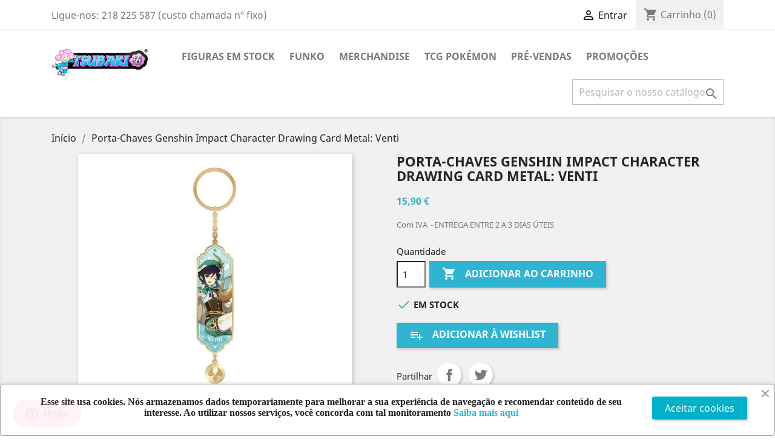

--- FILE ---
content_type: text/html; charset=utf-8
request_url: https://www.tsubaki.pt/inicio/14560-porta-chaves-genshin-impact-character-drawing-card-metal-venti-6974096531868.html
body_size: 11706
content:
<!-- begin catalog/product.tpl -->
<!doctype html>
<html lang="pt">

  <head>
    
      
  <meta charset="utf-8">


  <meta http-equiv="x-ua-compatible" content="ie=edge">



  <link rel="canonical" href="https://www.tsubaki.pt/inicio/14560-porta-chaves-genshin-impact-character-drawing-card-metal-venti-6974096531868.html">

  <title>Porta-Chaves Genshin Impact Character Drawing Card Metal: Venti</title>
  <meta name="description" content="

">
  <meta name="keywords" content="">
      
                  <link rel="alternate" href="https://www.tsubaki.pt/inicio/14560-porta-chaves-genshin-impact-character-drawing-card-metal-venti-6974096531868.html" hreflang="pt-pt">
        



  <meta name="viewport" content="width=device-width, initial-scale=1">



  <link rel="icon" type="image/vnd.microsoft.icon" href="/img/favicon.ico?1553661357">
  <link rel="shortcut icon" type="image/x-icon" href="/img/favicon.ico?1553661357">



    <link rel="stylesheet" href="https://www.tsubaki.pt/themes/classic/assets/css/theme.css" type="text/css" media="all">
  <link rel="stylesheet" href="https://www.tsubaki.pt/modules/blockreassurance/views/dist/front.css" type="text/css" media="all">
  <link rel="stylesheet" href="https://www.tsubaki.pt/modules/ps_socialfollow/views/css/ps_socialfollow.css" type="text/css" media="all">
  <link rel="stylesheet" href="https://www.tsubaki.pt/modules/paypal/views/css/paypal_fo.css" type="text/css" media="all">
  <link rel="stylesheet" href="https://www.tsubaki.pt/modules/eupago_payshop//views/css/front.css" type="text/css" media="all">
  <link rel="stylesheet" href="https://www.tsubaki.pt/modules/eupagomb//views/css/front.css" type="text/css" media="all">
  <link rel="stylesheet" href="https://www.tsubaki.pt/modules/ets_cookie_banner/views/css/front.css" type="text/css" media="all">
  <link rel="stylesheet" href="https://www.tsubaki.pt/js/jquery/ui/themes/base/minified/jquery-ui.min.css" type="text/css" media="all">
  <link rel="stylesheet" href="https://www.tsubaki.pt/js/jquery/ui/themes/base/minified/jquery.ui.theme.min.css" type="text/css" media="all">
  <link rel="stylesheet" href="https://www.tsubaki.pt/modules/blockwishlist/views/css/blockwishlist.css" type="text/css" media="all">
  <link rel="stylesheet" href="https://www.tsubaki.pt/modules/ps_imageslider/css/homeslider.css" type="text/css" media="all">
  <link rel="stylesheet" href="https://www.tsubaki.pt/themes/classic/assets/css/custom.css" type="text/css" media="all">




  

  <script type="text/javascript">
        var prestashop = {"cart":{"products":[],"totals":{"total":{"type":"total","label":"Total","amount":0,"value":"0,00\u00a0\u20ac"},"total_including_tax":{"type":"total","label":"Total (com IVA)","amount":0,"value":"0,00\u00a0\u20ac"},"total_excluding_tax":{"type":"total","label":"Total (sem IVA)","amount":0,"value":"0,00\u00a0\u20ac"}},"subtotals":{"products":{"type":"products","label":"Subtotal","amount":0,"value":"0,00\u00a0\u20ac"},"discounts":null,"shipping":{"type":"shipping","label":"Envio","amount":0,"value":"Gr\u00e1tis"},"tax":{"type":"tax","label":"Impostos inclu\u00eddos","amount":0,"value":"0,00\u00a0\u20ac"}},"products_count":0,"summary_string":"0 artigos","vouchers":{"allowed":1,"added":[]},"discounts":[],"minimalPurchase":12,"minimalPurchaseRequired":"\u00c9 necess\u00e1ria uma compra total m\u00ednima de %1s (sem IVA) para validar a sua encomenda. O total atual da compra \u00e9 de %2s (sem IVA)."},"currency":{"name":"Euro","iso_code":"EUR","iso_code_num":"978","sign":"\u20ac"},"customer":{"lastname":null,"firstname":null,"email":null,"birthday":null,"newsletter":null,"newsletter_date_add":null,"optin":null,"website":null,"company":null,"siret":null,"ape":null,"is_logged":false,"gender":{"type":null,"name":null},"addresses":[]},"language":{"name":"Portugu\u00eas (Portuguese)","iso_code":"pt","locale":"pt-PT","language_code":"pt-pt","is_rtl":"0","date_format_lite":"Y-m-d","date_format_full":"Y-m-d H:i:s","id":1},"page":{"title":"","canonical":null,"meta":{"title":"Porta-Chaves Genshin Impact Character Drawing Card Metal: Venti","description":"\n\n","keywords":"","robots":"index"},"page_name":"product","body_classes":{"lang-pt":true,"lang-rtl":false,"country-PT":true,"currency-EUR":true,"layout-full-width":true,"page-product":true,"tax-display-enabled":true,"product-id-14560":true,"product-Porta-Chaves Genshin Impact Character Drawing Card Metal: Venti":true,"product-id-category-2":true,"product-id-manufacturer-0":true,"product-id-supplier-0":true,"product-available-for-order":true},"admin_notifications":[]},"shop":{"name":"TSUBAKI","logo":"\/img\/tsubaki-logo-1552907283.jpg","stores_icon":"\/img\/logo_stores.png","favicon":"\/img\/favicon.ico"},"urls":{"base_url":"https:\/\/www.tsubaki.pt\/","current_url":"https:\/\/www.tsubaki.pt\/inicio\/14560-porta-chaves-genshin-impact-character-drawing-card-metal-venti-6974096531868.html","shop_domain_url":"https:\/\/www.tsubaki.pt","img_ps_url":"https:\/\/www.tsubaki.pt\/img\/","img_cat_url":"https:\/\/www.tsubaki.pt\/img\/c\/","img_lang_url":"https:\/\/www.tsubaki.pt\/img\/l\/","img_prod_url":"https:\/\/www.tsubaki.pt\/img\/p\/","img_manu_url":"https:\/\/www.tsubaki.pt\/img\/m\/","img_sup_url":"https:\/\/www.tsubaki.pt\/img\/su\/","img_ship_url":"https:\/\/www.tsubaki.pt\/img\/s\/","img_store_url":"https:\/\/www.tsubaki.pt\/img\/st\/","img_col_url":"https:\/\/www.tsubaki.pt\/img\/co\/","img_url":"https:\/\/www.tsubaki.pt\/themes\/classic\/assets\/img\/","css_url":"https:\/\/www.tsubaki.pt\/themes\/classic\/assets\/css\/","js_url":"https:\/\/www.tsubaki.pt\/themes\/classic\/assets\/js\/","pic_url":"https:\/\/www.tsubaki.pt\/upload\/","pages":{"address":"https:\/\/www.tsubaki.pt\/endereco","addresses":"https:\/\/www.tsubaki.pt\/enderecos","authentication":"https:\/\/www.tsubaki.pt\/inicio-de-sessao","cart":"https:\/\/www.tsubaki.pt\/carrinho","category":"https:\/\/www.tsubaki.pt\/index.php?controller=category","cms":"https:\/\/www.tsubaki.pt\/index.php?controller=cms","contact":"https:\/\/www.tsubaki.pt\/contacte-nos","discount":"https:\/\/www.tsubaki.pt\/descontos","guest_tracking":"https:\/\/www.tsubaki.pt\/seguimento-de-visitante","history":"https:\/\/www.tsubaki.pt\/historico-de-encomendas","identity":"https:\/\/www.tsubaki.pt\/identidade","index":"https:\/\/www.tsubaki.pt\/","my_account":"https:\/\/www.tsubaki.pt\/a-minha-conta","order_confirmation":"https:\/\/www.tsubaki.pt\/confirmacao-encomenda","order_detail":"https:\/\/www.tsubaki.pt\/index.php?controller=order-detail","order_follow":"https:\/\/www.tsubaki.pt\/acompanhar-encomenda","order":"https:\/\/www.tsubaki.pt\/encomenda","order_return":"https:\/\/www.tsubaki.pt\/index.php?controller=order-return","order_slip":"https:\/\/www.tsubaki.pt\/nota-de-encomenda","pagenotfound":"https:\/\/www.tsubaki.pt\/p\u00e1gina-n\u00e3o-encontrada","password":"https:\/\/www.tsubaki.pt\/recuperar-palavra-passe","pdf_invoice":"https:\/\/www.tsubaki.pt\/index.php?controller=pdf-invoice","pdf_order_return":"https:\/\/www.tsubaki.pt\/index.php?controller=pdf-order-return","pdf_order_slip":"https:\/\/www.tsubaki.pt\/index.php?controller=pdf-order-slip","prices_drop":"https:\/\/www.tsubaki.pt\/promocoes","product":"https:\/\/www.tsubaki.pt\/index.php?controller=product","search":"https:\/\/www.tsubaki.pt\/pesquisa","sitemap":"https:\/\/www.tsubaki.pt\/mapa do site","stores":"https:\/\/www.tsubaki.pt\/loja-fisica","supplier":"https:\/\/www.tsubaki.pt\/index.php?controller=supplier","register":"https:\/\/www.tsubaki.pt\/inicio-de-sessao?create_account=1","order_login":"https:\/\/www.tsubaki.pt\/encomenda?login=1"},"alternative_langs":{"pt-pt":"https:\/\/www.tsubaki.pt\/inicio\/14560-porta-chaves-genshin-impact-character-drawing-card-metal-venti-6974096531868.html"},"theme_assets":"\/themes\/classic\/assets\/","actions":{"logout":"https:\/\/www.tsubaki.pt\/?mylogout="},"no_picture_image":{"bySize":{"small_default":{"url":"https:\/\/www.tsubaki.pt\/img\/p\/pt-default-small_default.jpg","width":98,"height":98},"cart_default":{"url":"https:\/\/www.tsubaki.pt\/img\/p\/pt-default-cart_default.jpg","width":125,"height":125},"home_default":{"url":"https:\/\/www.tsubaki.pt\/img\/p\/pt-default-home_default.jpg","width":250,"height":250},"medium_default":{"url":"https:\/\/www.tsubaki.pt\/img\/p\/pt-default-medium_default.jpg","width":452,"height":452},"large_default":{"url":"https:\/\/www.tsubaki.pt\/img\/p\/pt-default-large_default.jpg","width":800,"height":800}},"small":{"url":"https:\/\/www.tsubaki.pt\/img\/p\/pt-default-small_default.jpg","width":98,"height":98},"medium":{"url":"https:\/\/www.tsubaki.pt\/img\/p\/pt-default-home_default.jpg","width":250,"height":250},"large":{"url":"https:\/\/www.tsubaki.pt\/img\/p\/pt-default-large_default.jpg","width":800,"height":800},"legend":""}},"configuration":{"display_taxes_label":true,"is_catalog":false,"show_prices":true,"opt_in":{"partner":true},"quantity_discount":{"type":"price","label":"Pre\u00e7o"},"voucher_enabled":1,"return_enabled":0},"field_required":[],"breadcrumb":{"links":[{"title":"In\u00edcio","url":"https:\/\/www.tsubaki.pt\/"},{"title":"Porta-Chaves Genshin Impact Character Drawing Card Metal: Venti","url":"https:\/\/www.tsubaki.pt\/inicio\/14560-porta-chaves-genshin-impact-character-drawing-card-metal-venti-6974096531868.html"}],"count":2},"link":{"protocol_link":"https:\/\/","protocol_content":"https:\/\/"},"time":1767678163,"static_token":"d47a4ca94d03c80e50f1711cec0596d6","token":"e6270b575af58492452d0a664ab79b63"};
        var psemailsubscription_subscription = "https:\/\/www.tsubaki.pt\/module\/ps_emailsubscription\/subscription";
        var psr_icon_color = "#000000";
      </script>



  
<!-- begin module:paypal/views/templates/front/prefetch.tpl -->
<!-- begin /var/www/clients/client1/web1/web/modules/paypal/views/templates/front/prefetch.tpl -->

<!-- end /var/www/clients/client1/web1/web/modules/paypal/views/templates/front/prefetch.tpl -->
<!-- end module:paypal/views/templates/front/prefetch.tpl -->




    
  <meta property="og:type" content="product">
  <meta property="og:url" content="https://www.tsubaki.pt/inicio/14560-porta-chaves-genshin-impact-character-drawing-card-metal-venti-6974096531868.html">
  <meta property="og:title" content="Porta-Chaves Genshin Impact Character Drawing Card Metal: Venti">
  <meta property="og:site_name" content="TSUBAKI">
  <meta property="og:description" content="

">
  <meta property="og:image" content="https://www.tsubaki.pt/65812-large_default/porta-chaves-genshin-impact-character-drawing-card-metal-venti.jpg">
  <meta property="product:pretax_price:amount" content="12.926829">
  <meta property="product:pretax_price:currency" content="EUR">
  <meta property="product:price:amount" content="15.9">
  <meta property="product:price:currency" content="EUR">
    <meta property="product:weight:value" content="0.500000">
  <meta property="product:weight:units" content="kg">
  
  </head>

  <body id="product" class="lang-pt country-pt currency-eur layout-full-width page-product tax-display-enabled product-id-14560 product-porta-chaves-genshin-impact-character-drawing-card-metal-venti product-id-category-2 product-id-manufacturer-0 product-id-supplier-0 product-available-for-order">

    
      
    

    <main>
      
              

      <header id="header">
        
          
  <div class="header-banner">
    
  </div>



  <nav class="header-nav">
    <div class="container">
      <div class="row">
        <div class="hidden-sm-down">
          <div class="col-md-5 col-xs-12">
            
<!-- begin module:ps_contactinfo/nav.tpl -->
<!-- begin /var/www/clients/client1/web1/web/themes/classic/modules/ps_contactinfo/nav.tpl --><div id="_desktop_contact_link">
  <div id="contact-link">
                Ligue-nos: <span>218 225 587 (custo chamada nº fixo)</span>
      </div>
</div>
<!-- end /var/www/clients/client1/web1/web/themes/classic/modules/ps_contactinfo/nav.tpl -->
<!-- end module:ps_contactinfo/nav.tpl -->

          </div>
          <div class="col-md-7 right-nav">
              
<!-- begin module:ps_customersignin/ps_customersignin.tpl -->
<!-- begin /var/www/clients/client1/web1/web/themes/classic/modules/ps_customersignin/ps_customersignin.tpl --><div id="_desktop_user_info">
  <div class="user-info">
          <a
        href="https://www.tsubaki.pt/a-minha-conta"
        title="Inicie sessão na sua conta de cliente"
        rel="nofollow"
      >
        <i class="material-icons">&#xE7FF;</i>
        <span class="hidden-sm-down">Entrar</span>
      </a>
      </div>
</div>
<!-- end /var/www/clients/client1/web1/web/themes/classic/modules/ps_customersignin/ps_customersignin.tpl -->
<!-- end module:ps_customersignin/ps_customersignin.tpl -->

<!-- begin module:ps_shoppingcart/ps_shoppingcart.tpl -->
<!-- begin /var/www/clients/client1/web1/web/themes/classic/modules/ps_shoppingcart/ps_shoppingcart.tpl --><div id="_desktop_cart">
  <div class="blockcart cart-preview inactive" data-refresh-url="//www.tsubaki.pt/module/ps_shoppingcart/ajax">
    <div class="header">
              <i class="material-icons shopping-cart">shopping_cart</i>
        <span class="hidden-sm-down">Carrinho</span>
        <span class="cart-products-count">(0)</span>
          </div>
  </div>
</div>
<!-- end /var/www/clients/client1/web1/web/themes/classic/modules/ps_shoppingcart/ps_shoppingcart.tpl -->
<!-- end module:ps_shoppingcart/ps_shoppingcart.tpl -->

          </div>
        </div>
        <div class="hidden-md-up text-sm-center mobile">
          <div class="float-xs-left" id="menu-icon">
            <i class="material-icons d-inline">&#xE5D2;</i>
          </div>
          <div class="float-xs-right" id="_mobile_cart"></div>
          <div class="float-xs-right" id="_mobile_user_info"></div>
          <div class="top-logo" id="_mobile_logo"></div>
          <div class="clearfix"></div>
        </div>
      </div>
    </div>
  </nav>



  <div class="header-top">
    <div class="container">
       <div class="row">
        <div class="col-md-2 hidden-sm-down" id="_desktop_logo">
                            <a href="https://www.tsubaki.pt/">
                  <img class="logo img-responsive" src="/img/tsubaki-logo-1552907283.jpg" alt="TSUBAKI">
                </a>
                    </div>
        <div class="col-md-10 col-sm-12 position-static">
          
<!-- begin module:ps_mainmenu/ps_mainmenu.tpl -->
<!-- begin /var/www/clients/client1/web1/web/themes/classic/modules/ps_mainmenu/ps_mainmenu.tpl -->

<div class="menu js-top-menu position-static hidden-sm-down" id="_desktop_top_menu">
    
          <ul class="top-menu" id="top-menu" data-depth="0">
                    <li class="category" id="category-148">
                          <a
                class="dropdown-item"
                href="https://www.tsubaki.pt/148-figuras-em-stock" data-depth="0"
                              >
                                                                      <span class="float-xs-right hidden-md-up">
                    <span data-target="#top_sub_menu_16705" data-toggle="collapse" class="navbar-toggler collapse-icons">
                      <i class="material-icons add">&#xE313;</i>
                      <i class="material-icons remove">&#xE316;</i>
                    </span>
                  </span>
                                Figuras EM STOCK
              </a>
                            <div  class="popover sub-menu js-sub-menu collapse" id="top_sub_menu_16705">
                
          <ul class="top-menu"  data-depth="1">
                    <li class="category" id="category-153">
                          <a
                class="dropdown-item dropdown-submenu"
                href="https://www.tsubaki.pt/153-prize-figures" data-depth="1"
                              >
                                Prize Figures
              </a>
                          </li>
                    <li class="category" id="category-185">
                          <a
                class="dropdown-item dropdown-submenu"
                href="https://www.tsubaki.pt/185-pop-up-parade" data-depth="1"
                              >
                                Pop Up Parade
              </a>
                          </li>
                    <li class="category" id="category-156">
                          <a
                class="dropdown-item dropdown-submenu"
                href="https://www.tsubaki.pt/156-nendoroids" data-depth="1"
                              >
                                Nendoroids
              </a>
                          </li>
                    <li class="category" id="category-159">
                          <a
                class="dropdown-item dropdown-submenu"
                href="https://www.tsubaki.pt/159-estatuas" data-depth="1"
                              >
                                Estátuas
              </a>
                          </li>
                    <li class="category" id="category-150">
                          <a
                class="dropdown-item dropdown-submenu"
                href="https://www.tsubaki.pt/150-trading-figures" data-depth="1"
                              >
                                Trading Figures
              </a>
                          </li>
              </ul>
    
              </div>
                          </li>
                    <li class="category" id="category-143">
                          <a
                class="dropdown-item"
                href="https://www.tsubaki.pt/143-funko" data-depth="0"
                              >
                                                                      <span class="float-xs-right hidden-md-up">
                    <span data-target="#top_sub_menu_89772" data-toggle="collapse" class="navbar-toggler collapse-icons">
                      <i class="material-icons add">&#xE313;</i>
                      <i class="material-icons remove">&#xE316;</i>
                    </span>
                  </span>
                                Funko
              </a>
                            <div  class="popover sub-menu js-sub-menu collapse" id="top_sub_menu_89772">
                
          <ul class="top-menu"  data-depth="1">
                    <li class="category" id="category-157">
                          <a
                class="dropdown-item dropdown-submenu"
                href="https://www.tsubaki.pt/157-pop-s" data-depth="1"
                              >
                                POP&#039;s
              </a>
                          </li>
                    <li class="category" id="category-151">
                          <a
                class="dropdown-item dropdown-submenu"
                href="https://www.tsubaki.pt/151-pocket-pop-s" data-depth="1"
                              >
                                Pocket POP&#039;s
              </a>
                          </li>
              </ul>
    
              </div>
                          </li>
                    <li class="category" id="category-133">
                          <a
                class="dropdown-item"
                href="https://www.tsubaki.pt/133-merchandise" data-depth="0"
                              >
                                                                      <span class="float-xs-right hidden-md-up">
                    <span data-target="#top_sub_menu_52714" data-toggle="collapse" class="navbar-toggler collapse-icons">
                      <i class="material-icons add">&#xE313;</i>
                      <i class="material-icons remove">&#xE316;</i>
                    </span>
                  </span>
                                Merchandise
              </a>
                            <div  class="popover sub-menu js-sub-menu collapse" id="top_sub_menu_52714">
                
          <ul class="top-menu"  data-depth="1">
                    <li class="category" id="category-160">
                          <a
                class="dropdown-item dropdown-submenu"
                href="https://www.tsubaki.pt/160-peluches" data-depth="1"
                              >
                                Peluches
              </a>
                          </li>
                    <li class="category" id="category-186">
                          <a
                class="dropdown-item dropdown-submenu"
                href="https://www.tsubaki.pt/186-canecas" data-depth="1"
                              >
                                Canecas
              </a>
                          </li>
                    <li class="category" id="category-189">
                          <a
                class="dropdown-item dropdown-submenu"
                href="https://www.tsubaki.pt/189-porta-chaves" data-depth="1"
                              >
                                Porta-Chaves
              </a>
                          </li>
                    <li class="category" id="category-190">
                          <a
                class="dropdown-item dropdown-submenu"
                href="https://www.tsubaki.pt/190-stands-acrilico" data-depth="1"
                              >
                                Stands Acrílico
              </a>
                          </li>
                    <li class="category" id="category-188">
                          <a
                class="dropdown-item dropdown-submenu"
                href="https://www.tsubaki.pt/188-outros" data-depth="1"
                              >
                                Outros
              </a>
                          </li>
              </ul>
    
              </div>
                          </li>
                    <li class="category" id="category-192">
                          <a
                class="dropdown-item"
                href="https://www.tsubaki.pt/192-tcg-pokemon" data-depth="0"
                              >
                                TCG Pokémon
              </a>
                          </li>
                    <li class="category" id="category-170">
                          <a
                class="dropdown-item"
                href="https://www.tsubaki.pt/170-pre-vendas" data-depth="0"
                              >
                                                                      <span class="float-xs-right hidden-md-up">
                    <span data-target="#top_sub_menu_47511" data-toggle="collapse" class="navbar-toggler collapse-icons">
                      <i class="material-icons add">&#xE313;</i>
                      <i class="material-icons remove">&#xE316;</i>
                    </span>
                  </span>
                                PRÉ-VENDAS
              </a>
                            <div  class="popover sub-menu js-sub-menu collapse" id="top_sub_menu_47511">
                
          <ul class="top-menu"  data-depth="1">
                    <li class="category" id="category-178">
                          <a
                class="dropdown-item dropdown-submenu"
                href="https://www.tsubaki.pt/178-prize-figures" data-depth="1"
                              >
                                Prize Figures
              </a>
                          </li>
                    <li class="category" id="category-177">
                          <a
                class="dropdown-item dropdown-submenu"
                href="https://www.tsubaki.pt/177-pop-up-parade" data-depth="1"
                              >
                                Pop Up Parade
              </a>
                          </li>
                    <li class="category" id="category-172">
                          <a
                class="dropdown-item dropdown-submenu"
                href="https://www.tsubaki.pt/172-nendoroids" data-depth="1"
                              >
                                Nendoroids
              </a>
                          </li>
                    <li class="category" id="category-173">
                          <a
                class="dropdown-item dropdown-submenu"
                href="https://www.tsubaki.pt/173-estatuas" data-depth="1"
                              >
                                Estátuas
              </a>
                          </li>
                    <li class="category" id="category-191">
                          <a
                class="dropdown-item dropdown-submenu"
                href="https://www.tsubaki.pt/191-look-up" data-depth="1"
                              >
                                Look Up
              </a>
                          </li>
                    <li class="category" id="category-174">
                          <a
                class="dropdown-item dropdown-submenu"
                href="https://www.tsubaki.pt/174-action-figures" data-depth="1"
                              >
                                Action Figures
              </a>
                          </li>
                    <li class="category" id="category-183">
                          <a
                class="dropdown-item dropdown-submenu"
                href="https://www.tsubaki.pt/183-model-kits" data-depth="1"
                              >
                                Model Kits
              </a>
                          </li>
                    <li class="category" id="category-175">
                          <a
                class="dropdown-item dropdown-submenu"
                href="https://www.tsubaki.pt/175-trading-figures" data-depth="1"
                              >
                                Trading Figures
              </a>
                          </li>
                    <li class="category" id="category-176">
                          <a
                class="dropdown-item dropdown-submenu"
                href="https://www.tsubaki.pt/176-merchandise" data-depth="1"
                              >
                                Merchandise
              </a>
                          </li>
              </ul>
    
              </div>
                          </li>
                    <li class="category" id="category-129">
                          <a
                class="dropdown-item"
                href="https://www.tsubaki.pt/129-promocoes" data-depth="0"
                              >
                                PROMOÇÕES
              </a>
                          </li>
              </ul>
    
    <div class="clearfix"></div>
</div>
<!-- end /var/www/clients/client1/web1/web/themes/classic/modules/ps_mainmenu/ps_mainmenu.tpl -->
<!-- end module:ps_mainmenu/ps_mainmenu.tpl -->

<!-- begin module:ps_searchbar/ps_searchbar.tpl -->
<!-- begin /var/www/clients/client1/web1/web/themes/classic/modules/ps_searchbar/ps_searchbar.tpl --><!-- Block search module TOP -->
<div id="search_widget" class="search-widget" data-search-controller-url="//www.tsubaki.pt/pesquisa">
	<form method="get" action="//www.tsubaki.pt/pesquisa">
		<input type="hidden" name="controller" value="search">
		<input type="text" name="s" value="" placeholder="Pesquisar o nosso catálogo" aria-label="Pesquisar">
		<button type="submit">
			<i class="material-icons search">&#xE8B6;</i>
      <span class="hidden-xl-down">Pesquisar</span>
		</button>
	</form>
</div>
<!-- /Block search module TOP -->
<!-- end /var/www/clients/client1/web1/web/themes/classic/modules/ps_searchbar/ps_searchbar.tpl -->
<!-- end module:ps_searchbar/ps_searchbar.tpl -->

<!-- begin modules/blockwishlist/blockwishlist_top.tpl -->
<script type="text/javascript">
console.log(false);
var wishlistProductsIds = false;
var loggin_required 	= "Deverá fazer o login para gerir a Wishlist";
var added_to_wishlist 	= "O produto foi adicionado com sucesso à Wishlist";
var mywishlist_url		= "//www.tsubaki.pt/module/blockwishlist/mywishlist";
var baseDir				= "https://www.tsubaki.pt/";

	var isLoggedWishlist = false
	
</script>
<!-- end modules/blockwishlist/blockwishlist_top.tpl -->

          <div class="clearfix"></div>
        </div>
      </div>
      <div id="mobile_top_menu_wrapper" class="row hidden-md-up" style="display:none;">
        <div class="js-top-menu mobile" id="_mobile_top_menu"></div>
        <div class="js-top-menu-bottom">
          <div id="_mobile_currency_selector"></div>
          <div id="_mobile_language_selector"></div>
          <div id="_mobile_contact_link"></div>
        </div>
      </div>
    </div>
  </div>
  

        
      </header>

      
        
<aside id="notifications">
  <div class="container">
    
    
    
      </div>
</aside>
      

      <section id="wrapper">
        
        <div class="container">
          
            <nav data-depth="2" class="breadcrumb hidden-sm-down">
  <ol itemscope itemtype="http://schema.org/BreadcrumbList">
    
              
          <li itemprop="itemListElement" itemscope itemtype="http://schema.org/ListItem">
            <a itemprop="item" href="https://www.tsubaki.pt/">
              <span itemprop="name">Início</span>
            </a>
            <meta itemprop="position" content="1">
          </li>
        
              
          <li itemprop="itemListElement" itemscope itemtype="http://schema.org/ListItem">
            <a itemprop="item" href="https://www.tsubaki.pt/inicio/14560-porta-chaves-genshin-impact-character-drawing-card-metal-venti-6974096531868.html">
              <span itemprop="name">Porta-Chaves Genshin Impact Character Drawing Card Metal: Venti</span>
            </a>
            <meta itemprop="position" content="2">
          </li>
        
          
  </ol>
</nav>
          

          

          
  <div id="content-wrapper">
    
    

  <section id="main" itemscope itemtype="https://schema.org/Product">
    <meta itemprop="url" content="https://www.tsubaki.pt/inicio/14560-porta-chaves-genshin-impact-character-drawing-card-metal-venti-6974096531868.html">

    <div class="row">
      <div class="col-md-6">
        
          <section class="page-content" id="content">
            
              
                <ul class="product-flags">
                                  </ul>
              

              
                <div class="images-container">
  
    <div class="product-cover">
              <img class="js-qv-product-cover" src="https://www.tsubaki.pt/65812-large_default/porta-chaves-genshin-impact-character-drawing-card-metal-venti.jpg" alt="" title="" style="width:100%;" itemprop="image">
        <div class="layer hidden-sm-down" data-toggle="modal" data-target="#product-modal">
          <i class="material-icons zoom-in">&#xE8FF;</i>
        </div>
          </div>
  

  
    <div class="js-qv-mask mask">
      <ul class="product-images js-qv-product-images">
                  <li class="thumb-container">
            <img
              class="thumb js-thumb  selected "
              data-image-medium-src="https://www.tsubaki.pt/65812-medium_default/porta-chaves-genshin-impact-character-drawing-card-metal-venti.jpg"
              data-image-large-src="https://www.tsubaki.pt/65812-large_default/porta-chaves-genshin-impact-character-drawing-card-metal-venti.jpg"
              src="https://www.tsubaki.pt/65812-home_default/porta-chaves-genshin-impact-character-drawing-card-metal-venti.jpg"
              alt=""
              title=""
              width="100"
              itemprop="image"
            >
          </li>
              </ul>
    </div>
  
</div>

              
              <div class="scroll-box-arrows">
                <i class="material-icons left">&#xE314;</i>
                <i class="material-icons right">&#xE315;</i>
              </div>

            
          </section>
        
        </div>
        <div class="col-md-6">
          
            
              <h1 class="h1" itemprop="name">Porta-Chaves Genshin Impact Character Drawing Card Metal: Venti</h1>
            
          
          
              <div class="product-prices">
    
          

    
      <div
        class="product-price h5 "
        itemprop="offers"
        itemscope
        itemtype="https://schema.org/Offer"
      >
        <link itemprop="availability" href="https://schema.org/InStock"/>
        <meta itemprop="priceCurrency" content="EUR">

        <div class="current-price">
          <span itemprop="price" content="15.9">15,90 €</span>

                  </div>

        
                  
      </div>
    

    
          

    
          

    
          

    

    <div class="tax-shipping-delivery-label">
              Com IVA
            
      
                        <span class="delivery-information">ENTREGA ENTRE 2 A 3 DIAS ÚTEIS</span>
                          </div>
  </div>
          

          <div class="product-information">
            
              <div id="product-description-short-14560" itemprop="description"><blockquote>
<p></p>
</blockquote></div>
            

            
            <div class="product-actions">
              
                <form action="https://www.tsubaki.pt/carrinho" method="post" id="add-to-cart-or-refresh">
                  <input type="hidden" name="token" value="d47a4ca94d03c80e50f1711cec0596d6">
                  <input type="hidden" name="id_product" value="14560" id="product_page_product_id">
                  <input type="hidden" name="id_customization" value="0" id="product_customization_id">

                  
                    <div class="product-variants">
  </div>
                  

                  
                                      

                  
                    <section class="product-discounts">
  </section>
                  

                  
                    <div class="product-add-to-cart">
      <span class="control-label">Quantidade</span>

    
      <div class="product-quantity clearfix">
        <div class="qty">
          <input
            type="text"
            name="qty"
            id="quantity_wanted"
            value="1"
            class="input-group"
            min="1"
            aria-label="Quantidade"
          >
        </div>

        <div class="add">
          <button
            class="btn btn-primary add-to-cart"
            data-button-action="add-to-cart"
            type="submit"
                      >
            <i class="material-icons shopping-cart">&#xE547;</i>
            Adicionar ao carrinho
          </button>
        </div>
      </div>
    

    
      <span id="product-availability">
                              <i class="material-icons rtl-no-flip product-available">&#xE5CA;</i>
                    EM STOCK
              </span>
    
    
    
      <p class="product-minimal-quantity">
              </p>
    
  </div>
                  

                  
                    <div class="product-additional-info">
  
<!-- begin modules/blockwishlist/blockwishlist-extra.tpl -->
<div id="wishlists_product_block">
	
	<p class="hidden">
		<input type="hidden" name="id_product_attribute" id="idCombination" value="0"/>
	</p>

			<a id="wishlist_button_nopop"  class="btn btn-primary" href="#" onclick="WishlistCart('wishlist_block_list', 'add', '14560', $('#idCombination').val(), document.getElementById('quantity_wanted').value); return false;" rel="nofollow"  title="Adicionar à minha Wishlist">
			<i class="material-icons">playlist_add</i> Adicionar à Wishlist
		</a>
	</div>

<!-- end modules/blockwishlist/blockwishlist-extra.tpl -->

<!-- begin module:ps_sharebuttons/views/templates/hook/ps_sharebuttons.tpl -->
<!-- begin /var/www/clients/client1/web1/web/themes/classic/modules/ps_sharebuttons/views/templates/hook/ps_sharebuttons.tpl -->

      <div class="social-sharing">
      <span>Partilhar</span>
      <ul>
                  <li class="facebook icon-gray"><a href="https://www.facebook.com/sharer.php?u=https%3A%2F%2Fwww.tsubaki.pt%2Finicio%2F14560-porta-chaves-genshin-impact-character-drawing-card-metal-venti-6974096531868.html" class="text-hide" title="Partilhar" target="_blank">Partilhar</a></li>
                  <li class="twitter icon-gray"><a href="https://twitter.com/intent/tweet?text=Porta-Chaves+Genshin+Impact+Character+Drawing+Card+Metal%3A+Venti https%3A%2F%2Fwww.tsubaki.pt%2Finicio%2F14560-porta-chaves-genshin-impact-character-drawing-card-metal-venti-6974096531868.html" class="text-hide" title="Tweet" target="_blank">Tweet</a></li>
              </ul>
    </div>
  
<!-- end /var/www/clients/client1/web1/web/themes/classic/modules/ps_sharebuttons/views/templates/hook/ps_sharebuttons.tpl -->
<!-- end module:ps_sharebuttons/views/templates/hook/ps_sharebuttons.tpl -->

</div>
                  

                                    
                </form>
              

            </div>

            
              
<!-- begin modules/blockreassurance/views/templates/hook/displayBlockProduct.tpl -->
<div class="blockreassurance_product">
            <div>
            <span class="item-product">
                                                        <img class="svg invisible" src="/modules/blockreassurance/views/img//reassurance/pack1/mood.svg">
                                    &nbsp;
            </span>
                          <p class="block-title" style="color:#000000;">Tem dúvidas? Fale connosco!</p>
                    </div>
            <div style="cursor:pointer;" onclick="window.open('https://www.tsubaki.pt/content/5-pagamento-seguro')">
            <span class="item-product">
                                                        <img class="svg invisible" src="/modules/blockreassurance/views/img//reassurance/pack1/payment.svg">
                                    &nbsp;
            </span>
                          <p class="block-title" style="color:#000000;">Pagamentos 100% seguros!</p>
                    </div>
            <div style="cursor:pointer;" onclick="window.open('https://www.tsubaki.pt/content/3-termos-e-condicoes-de-uso')">
            <span class="item-product">
                                                        <img class="svg invisible" src="/modules/blockreassurance/views/img//reassurance/pack1/loop.svg">
                                    &nbsp;
            </span>
                          <p class="block-title" style="color:#000000;">Não está satisfeito? Tem 15 dias para fazer a devolução! Condições aplicáveis.</p>
                    </div>
            <div style="cursor:pointer;" onclick="window.open('https://www.tsubaki.pt/content/3-termos-e-condicoes-de-uso')">
            <span class="item-product">
                                                        <img class="svg invisible" src="/modules/blockreassurance/views/img//reassurance/pack1/local-shipping.svg">
                                    &nbsp;
            </span>
                          <span class="block-title" style="color:#000000;">Entrega entre 24h a 48h com os CTT Expresso!</span>
              <p style="color:#000000;">Portes grátis! Encomenda mínima de 15€. </p>
                    </div>
        <div class="clearfix"></div>
</div>

<!-- end modules/blockreassurance/views/templates/hook/displayBlockProduct.tpl -->

            

            
              <div class="tabs">
                <ul class="nav nav-tabs" role="tablist">
                                      <li class="nav-item">
                       <a
                         class="nav-link active"
                         data-toggle="tab"
                         href="#description"
                         role="tab"
                         aria-controls="description"
                          aria-selected="true">Descrição</a>
                    </li>
                                    <li class="nav-item">
                    <a
                      class="nav-link"
                      data-toggle="tab"
                      href="#product-details"
                      role="tab"
                      aria-controls="product-details"
                      >Dados do produto</a>
                  </li>
                                                    </ul>

                <div class="tab-content" id="tab-content">
                 <div class="tab-pane fade in active" id="description" role="tabpanel">
                   
                     <div class="product-description"><p>Fabricante: MiHoYo</p></div>
                   
                 </div>

                 
                   <div class="tab-pane fade"
     id="product-details"
     data-product="{&quot;id_shop_default&quot;:&quot;1&quot;,&quot;id_manufacturer&quot;:&quot;0&quot;,&quot;id_supplier&quot;:&quot;0&quot;,&quot;reference&quot;:&quot;MHY53186&quot;,&quot;is_virtual&quot;:&quot;0&quot;,&quot;delivery_in_stock&quot;:&quot;ENTREGA ENTRE 2 A 3 DIAS \u00daTEIS&quot;,&quot;delivery_out_stock&quot;:&quot;&quot;,&quot;id_category_default&quot;:&quot;2&quot;,&quot;on_sale&quot;:&quot;0&quot;,&quot;online_only&quot;:&quot;0&quot;,&quot;ecotax&quot;:0,&quot;minimal_quantity&quot;:&quot;1&quot;,&quot;low_stock_threshold&quot;:null,&quot;low_stock_alert&quot;:&quot;0&quot;,&quot;price&quot;:15.9,&quot;unity&quot;:&quot;&quot;,&quot;unit_price_ratio&quot;:&quot;0.000000&quot;,&quot;additional_shipping_cost&quot;:&quot;0.00&quot;,&quot;customizable&quot;:&quot;0&quot;,&quot;text_fields&quot;:&quot;0&quot;,&quot;uploadable_files&quot;:&quot;0&quot;,&quot;redirect_type&quot;:&quot;404&quot;,&quot;id_type_redirected&quot;:&quot;0&quot;,&quot;available_for_order&quot;:&quot;1&quot;,&quot;available_date&quot;:&quot;0000-00-00&quot;,&quot;show_condition&quot;:&quot;0&quot;,&quot;condition&quot;:&quot;new&quot;,&quot;show_price&quot;:&quot;1&quot;,&quot;indexed&quot;:&quot;1&quot;,&quot;visibility&quot;:&quot;both&quot;,&quot;cache_default_attribute&quot;:&quot;0&quot;,&quot;advanced_stock_management&quot;:&quot;0&quot;,&quot;date_add&quot;:&quot;2022-09-15 16:39:54&quot;,&quot;date_upd&quot;:&quot;2026-01-05 17:30:03&quot;,&quot;pack_stock_type&quot;:&quot;3&quot;,&quot;meta_description&quot;:&quot;&quot;,&quot;meta_keywords&quot;:&quot;&quot;,&quot;meta_title&quot;:&quot;&quot;,&quot;link_rewrite&quot;:&quot;porta-chaves-genshin-impact-character-drawing-card-metal-venti&quot;,&quot;name&quot;:&quot;Porta-Chaves Genshin Impact Character Drawing Card Metal: Venti&quot;,&quot;description&quot;:&quot;&lt;p&gt;Fabricante: MiHoYo&lt;\/p&gt;&quot;,&quot;description_short&quot;:&quot;&lt;blockquote&gt;\n&lt;p&gt;&lt;\/p&gt;\n&lt;\/blockquote&gt;&quot;,&quot;available_now&quot;:&quot;EM STOCK&quot;,&quot;available_later&quot;:&quot;&quot;,&quot;id&quot;:14560,&quot;id_product&quot;:14560,&quot;out_of_stock&quot;:2,&quot;new&quot;:0,&quot;id_product_attribute&quot;:&quot;0&quot;,&quot;quantity_wanted&quot;:1,&quot;extraContent&quot;:[],&quot;allow_oosp&quot;:0,&quot;category&quot;:&quot;inicio&quot;,&quot;category_name&quot;:&quot;In\u00edcio&quot;,&quot;link&quot;:&quot;https:\/\/www.tsubaki.pt\/inicio\/14560-porta-chaves-genshin-impact-character-drawing-card-metal-venti-6974096531868.html&quot;,&quot;attribute_price&quot;:0,&quot;price_tax_exc&quot;:12.926829,&quot;price_without_reduction&quot;:15.9,&quot;reduction&quot;:0,&quot;specific_prices&quot;:[],&quot;quantity&quot;:1,&quot;quantity_all_versions&quot;:1,&quot;id_image&quot;:&quot;pt-default&quot;,&quot;features&quot;:[],&quot;attachments&quot;:[],&quot;virtual&quot;:0,&quot;pack&quot;:0,&quot;packItems&quot;:[],&quot;nopackprice&quot;:0,&quot;customization_required&quot;:false,&quot;rate&quot;:23,&quot;tax_name&quot;:&quot;IVA PT 23%&quot;,&quot;ecotax_rate&quot;:0,&quot;unit_price&quot;:0,&quot;customizations&quot;:{&quot;fields&quot;:[]},&quot;id_customization&quot;:0,&quot;is_customizable&quot;:false,&quot;show_quantities&quot;:false,&quot;quantity_label&quot;:&quot;Item&quot;,&quot;quantity_discounts&quot;:[],&quot;customer_group_discount&quot;:0}"
     role="tabpanel"
  >
  
              <div class="product-reference">
        <label class="label">Referência </label>
        <span itemprop="sku">MHY53186</span>
      </div>
      

  
      

  
      

  
    <div class="product-out-of-stock">
      
    </div>
  

  
      

    
      

  
      
</div>
                 

                 
                                    

                               </div>  
            </div>
          
        </div>
      </div>
    </div>

    
          

    
      
    

    
      <div class="modal fade js-product-images-modal" id="product-modal">
  <div class="modal-dialog" role="document">
    <div class="modal-content">
      <div class="modal-body">
                <figure>
          <img class="js-modal-product-cover product-cover-modal" width="800" src="https://www.tsubaki.pt/65812-large_default/porta-chaves-genshin-impact-character-drawing-card-metal-venti.jpg" alt="" title="" itemprop="image">
          <figcaption class="image-caption">
          
            <div id="product-description-short" itemprop="description"><blockquote>
<p></p>
</blockquote></div>
          
        </figcaption>
        </figure>
        <aside id="thumbnails" class="thumbnails js-thumbnails text-sm-center">
          
            <div class="js-modal-mask mask  nomargin ">
              <ul class="product-images js-modal-product-images">
                                  <li class="thumb-container">
                    <img data-image-large-src="https://www.tsubaki.pt/65812-large_default/porta-chaves-genshin-impact-character-drawing-card-metal-venti.jpg" class="thumb js-modal-thumb" src="https://www.tsubaki.pt/65812-home_default/porta-chaves-genshin-impact-character-drawing-card-metal-venti.jpg" alt="" title="" width="250" itemprop="image">
                  </li>
                              </ul>
            </div>
          
                  </aside>
      </div>
    </div><!-- /.modal-content -->
  </div><!-- /.modal-dialog -->
</div><!-- /.modal -->
    

    
      <footer class="page-footer">
        
          <!-- Footer content -->
        
      </footer>
    
  </section>


    
  </div>


          
        </div>
        
      </section>

      <footer id="footer">
        
          <div class="container">
  <div class="row">
    
      
<!-- begin module:ps_emailsubscription/views/templates/hook/ps_emailsubscription.tpl -->
<!-- begin /var/www/clients/client1/web1/web/themes/classic/modules/ps_emailsubscription/views/templates/hook/ps_emailsubscription.tpl -->
<div class="block_newsletter col-lg-8 col-md-12 col-sm-12">
  <div class="row">
    <p id="block-newsletter-label" class="col-md-5 col-xs-12">Aproveite as nossas últimas novidades e ofertas especiais</p>
    <div class="col-md-7 col-xs-12">
      <form action="https://www.tsubaki.pt/#footer" method="post">
        <div class="row">
          <div class="col-xs-12">
            <input
              class="btn btn-primary float-xs-right hidden-xs-down"
              name="submitNewsletter"
              type="submit"
              value="Subscrever"
            >
            <input
              class="btn btn-primary float-xs-right hidden-sm-up"
              name="submitNewsletter"
              type="submit"
              value="OK"
            >
            <div class="input-wrapper">
              <input
                name="email"
                type="email"
                value=""
                placeholder="O seu endereço de e-mail"
                aria-labelledby="block-newsletter-label"
              >
            </div>
            <input type="hidden" name="action" value="0">
            <div class="clearfix"></div>
          </div>
          <div class="col-xs-12">
                              <p>Pode cancelar a subscrição a qualquer momento. Para tal, consulte a nossa informação de contacto na declaração legal.</p>
                                                          
                        </div>
        </div>
      </form>
    </div>
  </div>
</div>
<!-- end /var/www/clients/client1/web1/web/themes/classic/modules/ps_emailsubscription/views/templates/hook/ps_emailsubscription.tpl -->
<!-- end module:ps_emailsubscription/views/templates/hook/ps_emailsubscription.tpl -->

<!-- begin module:ps_socialfollow/ps_socialfollow.tpl -->
<!-- begin /var/www/clients/client1/web1/web/themes/classic/modules/ps_socialfollow/ps_socialfollow.tpl -->

  <div class="block-social col-lg-4 col-md-12 col-sm-12">
    <ul>
              <li class="facebook"><a href="https://www.facebook.com/tsubaki" target="_blank">Facebook</a></li>
              <li class="twitter"><a href="https://twitter.com/tsubakipt" target="_blank">Twitter</a></li>
              <li class="instagram"><a href="https://www.instagram.com/tsubakipt/" target="_blank">Instagram</a></li>
          </ul>
  </div>

<!-- end /var/www/clients/client1/web1/web/themes/classic/modules/ps_socialfollow/ps_socialfollow.tpl -->
<!-- end module:ps_socialfollow/ps_socialfollow.tpl -->

    
  </div>
</div>
<div class="footer-container">
  <div class="container">
    <div class="row">
      
        
<!-- begin module:ps_linklist/views/templates/hook/linkblock.tpl -->
<!-- begin /var/www/clients/client1/web1/web/themes/classic/modules/ps_linklist/views/templates/hook/linkblock.tpl --><div class="col-md-4 links">
  <div class="row">
      <div class="col-md-6 wrapper">
      <p class="h3 hidden-sm-down">Produtos</p>
            <div class="title clearfix hidden-md-up" data-target="#footer_sub_menu_91850" data-toggle="collapse">
        <span class="h3">Produtos</span>
        <span class="float-xs-right">
          <span class="navbar-toggler collapse-icons">
            <i class="material-icons add">&#xE313;</i>
            <i class="material-icons remove">&#xE316;</i>
          </span>
        </span>
      </div>
      <ul id="footer_sub_menu_91850" class="collapse">
                  <li>
            <a
                id="link-product-page-prices-drop-1"
                class="cms-page-link"
                href="https://www.tsubaki.pt/promocoes"
                title="Our special products"
                            >
              Promoções
            </a>
          </li>
                  <li>
            <a
                id="link-product-page-new-products-1"
                class="cms-page-link"
                href="https://www.tsubaki.pt/novos-produtos"
                title="Nossos novos produtos"
                            >
              Novos produtos
            </a>
          </li>
                  <li>
            <a
                id="link-product-page-best-sales-1"
                class="cms-page-link"
                href="https://www.tsubaki.pt/top-vendas"
                title="Os nossos produto mais vendidos"
                            >
              Top de Vendas
            </a>
          </li>
              </ul>
    </div>
      <div class="col-md-6 wrapper">
      <p class="h3 hidden-sm-down">A nossa empresa</p>
            <div class="title clearfix hidden-md-up" data-target="#footer_sub_menu_66806" data-toggle="collapse">
        <span class="h3">A nossa empresa</span>
        <span class="float-xs-right">
          <span class="navbar-toggler collapse-icons">
            <i class="material-icons add">&#xE313;</i>
            <i class="material-icons remove">&#xE316;</i>
          </span>
        </span>
      </div>
      <ul id="footer_sub_menu_66806" class="collapse">
                  <li>
            <a
                id="link-cms-page-1-2"
                class="cms-page-link"
                href="https://www.tsubaki.pt/content/1-envios-portes"
                title="Envios e Portes"
                            >
              Envios e Portes
            </a>
          </li>
                  <li>
            <a
                id="link-cms-page-2-2"
                class="cms-page-link"
                href="https://www.tsubaki.pt/content/2-politica-privacidade"
                title="Legal notice"
                            >
              Politica de Privacidade
            </a>
          </li>
                  <li>
            <a
                id="link-cms-page-3-2"
                class="cms-page-link"
                href="https://www.tsubaki.pt/content/3-termos-e-condicoes-de-uso"
                title="Condições Gerais de Venda"
                            >
              Condições Gerais de Venda
            </a>
          </li>
                  <li>
            <a
                id="link-cms-page-4-2"
                class="cms-page-link"
                href="https://www.tsubaki.pt/content/4-sobre-nos"
                title="Sobre Nós"
                            >
              Sobre Nós
            </a>
          </li>
                  <li>
            <a
                id="link-cms-page-5-2"
                class="cms-page-link"
                href="https://www.tsubaki.pt/content/5-pagamento-seguro"
                title="Pagamentos"
                            >
              Pagamentos
            </a>
          </li>
                  <li>
            <a
                id="link-static-page-sitemap-2"
                class="cms-page-link"
                href="https://www.tsubaki.pt/mapa do site"
                title="Não consegue encontrar o que procura?"
                            >
              Mapa do site
            </a>
          </li>
              </ul>
    </div>
    </div>
</div>
<!-- end /var/www/clients/client1/web1/web/themes/classic/modules/ps_linklist/views/templates/hook/linkblock.tpl -->
<!-- end module:ps_linklist/views/templates/hook/linkblock.tpl -->

<!-- begin module:ps_customeraccountlinks/ps_customeraccountlinks.tpl -->
<!-- begin /var/www/clients/client1/web1/web/themes/classic/modules/ps_customeraccountlinks/ps_customeraccountlinks.tpl -->
<div id="block_myaccount_infos" class="col-md-2 links wrapper">
  <p class="h3 myaccount-title hidden-sm-down">
    <a class="text-uppercase" href="https://www.tsubaki.pt/a-minha-conta" rel="nofollow">
      A sua conta
    </a>
  </p>
  <div class="title clearfix hidden-md-up" data-target="#footer_account_list" data-toggle="collapse">
    <span class="h3">A sua conta</span>
    <span class="float-xs-right">
      <span class="navbar-toggler collapse-icons">
        <i class="material-icons add">&#xE313;</i>
        <i class="material-icons remove">&#xE316;</i>
      </span>
    </span>
  </div>
  <ul class="account-list collapse" id="footer_account_list">
            <li>
          <a href="https://www.tsubaki.pt/identidade" title="Informação pessoal" rel="nofollow">
            Informação pessoal
          </a>
        </li>
            <li>
          <a href="https://www.tsubaki.pt/historico-de-encomendas" title="Encomendas" rel="nofollow">
            Encomendas
          </a>
        </li>
            <li>
          <a href="https://www.tsubaki.pt/nota-de-encomenda" title="Notas de crédito" rel="nofollow">
            Notas de crédito
          </a>
        </li>
            <li>
          <a href="https://www.tsubaki.pt/enderecos" title="Endereços" rel="nofollow">
            Endereços
          </a>
        </li>
            <li>
          <a href="https://www.tsubaki.pt/descontos" title="Vales de desconto" rel="nofollow">
            Vales de desconto
          </a>
        </li>
        
<!-- begin modules/blockwishlist/my-account.tpl -->
<!-- MODULE WishList -->
<a class="col-lg-4 col-md-6 col-sm-6 col-xs-12" href="https://www.tsubaki.pt/module/blockwishlist/mywishlist" title="As minhas Wishlists">
          <span class="link-item">
           <i class="material-icons">
			favorite
			</i>
          <span>As minhas Wishlists</span>
</a>
<!-- END : MODULE WishList -->

<!-- end modules/blockwishlist/my-account.tpl -->

	</ul>
</div>
<!-- end /var/www/clients/client1/web1/web/themes/classic/modules/ps_customeraccountlinks/ps_customeraccountlinks.tpl -->
<!-- end module:ps_customeraccountlinks/ps_customeraccountlinks.tpl -->

<!-- begin module:ps_contactinfo/ps_contactinfo.tpl -->
<!-- begin /var/www/clients/client1/web1/web/themes/classic/modules/ps_contactinfo/ps_contactinfo.tpl -->
<div class="block-contact col-md-4 links wrapper">
  <div class="hidden-sm-down">
    <p class="h4 text-uppercase block-contact-title">Informação da Loja</p>
      TSUBAKI<br />Travessa Henrique Cardoso, nº 67A<br />1700-227 Lisboa<br />Portugal
              <br>
                Ligue-nos: <span>218 225 587 (custo chamada nº fixo)</span>
                          <br>
                Envie-nos um e-mail: <a href="mailto:geral@tsubaki.pt" class="dropdown">geral@tsubaki.pt</a>
        </div>
  <div class="hidden-md-up">
    <div class="title">
      <a class="h3" href="https://www.tsubaki.pt/loja-fisica">Informação da Loja</a>
    </div>
  </div>
</div>
<!-- end /var/www/clients/client1/web1/web/themes/classic/modules/ps_contactinfo/ps_contactinfo.tpl -->
<!-- end module:ps_contactinfo/ps_contactinfo.tpl -->

<!-- begin modules/zopimfree/header-new-widget.tpl -->
        <!--Start of Zopim Live Chat Script-->
    
    <script type="text/javascript">
        window.$zopim || (function (d, s) {
            var z = $zopim = function (c) {
                z._.push(c)
            }, $ = z.s =
                d.createElement(s), e = d.getElementsByTagName(s)[0];
            z.set = function (o) {
                z.set._.push(o)
            };
            z._ = [];
            z.set._ = [];
            $.async = !0;
            $.setAttribute('charset', 'utf-8');
            $.src = '//v2.zopim.com/?dMgLZu0pSPkOYM1bzSoP8dDXXIEOl7D3';
            z.t = +new Date;
            $.type = 'text/javascript';
            e.parentNode.insertBefore($, e)
        })(document, 'script');
        
                
        $zopim(function () {
            $zopim.livechat.cookieLaw.comply();
            $zopim.livechat.cookieLaw.setDefaultImplicitConsent();
        });
        
            </script>
    <!--End of Zopim Live Chat Script-->
                    
<!-- end modules/zopimfree/header-new-widget.tpl -->

      
    </div>
    <div class="row">
      
        
      
    </div>
    <div class="row">
      <div class="col-md-12">
        <p class="text-sm-center">
          
            <a class="_blank" href="http://www.prestashop.com" target="_blank">
              © 2026 - TSUBAKI.pt por Webservices Convergência Plena Unipessoal Lda
            </a>
          
        </p>
      </div>
    </div>
  </div>
</div>
        
      </footer>

    </main>

    
        <script type="text/javascript" src="https://www.tsubaki.pt/themes/core.js" ></script>
  <script type="text/javascript" src="https://www.tsubaki.pt/themes/classic/assets/js/theme.js" ></script>
  <script type="text/javascript" src="https://www.tsubaki.pt/modules/ps_emailsubscription/views/js/ps_emailsubscription.js" ></script>
  <script type="text/javascript" src="https://www.tsubaki.pt/modules/blockreassurance/views/dist/front.js" ></script>
  <script type="text/javascript" src="/modules/recaptcha/views/js/front.js" ></script>
  <script type="text/javascript" src="https://www.tsubaki.pt/modules/eupago_payshop//views/js/front.js" ></script>
  <script type="text/javascript" src="https://www.tsubaki.pt/modules/eupagombw//views/js/front.js" ></script>
  <script type="text/javascript" src="https://www.tsubaki.pt/modules/eupagomb//views/js/front.js" ></script>
  <script type="text/javascript" src="https://www.tsubaki.pt/modules/ets_cookie_banner/views/js/front.js" ></script>
  <script type="text/javascript" src="https://www.tsubaki.pt/js/jquery/ui/jquery-ui.min.js" ></script>
  <script type="text/javascript" src="https://www.tsubaki.pt/modules/ps_searchbar/ps_searchbar.js" ></script>
  <script type="text/javascript" src="https://www.tsubaki.pt/modules/blockwishlist/views/js/ajax-wishlist.js" ></script>
  <script type="text/javascript" src="https://www.tsubaki.pt/modules/ps_shoppingcart/ps_shoppingcart.js" ></script>
  <script type="text/javascript" src="https://www.tsubaki.pt/modules/ps_imageslider/js/responsiveslides.min.js" ></script>
  <script type="text/javascript" src="https://www.tsubaki.pt/modules/ps_imageslider/js/homeslider.js" ></script>
  <script type="text/javascript" src="https://www.tsubaki.pt/themes/classic/assets/js/custom.js" ></script>


    

    
      
<!-- begin modules/ets_cookie_banner/views/templates/hook/cookie_banner.tpl -->
    <style>
        .ets_cookie_banber_block{
    width :350px;
    border: 1px solid #9e9e9e;
    background: #ffffff;
    border-radius: 6px;
    box-shadow: 0 0 7px -2px #9e9e9e;
}
.btn.ets-cb-btn-ok,
.btn.ets-cb-btn-ok:focus:not(:hover),
.btn.ets-cb-btn-ok:active:not(:hover){
    background: #00b1c9;
    color: #ffffff;
    border-color: #00b1c9;
}
.btn.ets-cb-btn-ok:hover{
    background: #2598a9;
    color: #ffffff;
    border-color: #2598a9;
}
    </style>
    <div class="ets_cookie_banber_block bottom">
        <span class="close_cookie"></span>
        <div class="ets_cookie_banner_content">
            <div class="ccm-cookie-icon" style="margin:0px 0px .5em;font-weight:bolder;font-size:16px;line-height:normal;padding:0px;background:transparent;font-family:Roboto;border:0px;vertical-align:baseline;">
<div style="margin:0px;font-weight:bolder;line-height:normal;padding:0px;background:transparent;border:0px;vertical-align:baseline;">Esse site usa cookies. <span style="font-family:Roboto;font-size:16px;">Nós armazenamos dados temporariamente para melhorar a sua experiência de navegação e recomendar conteúdo de seu interesse. Ao utilizar nossos serviços, você concorda com tal monitoramento</span> <a href="https://www.tsubaki.pt/content/2-politica-privacidade">Saiba mais aqui</a></div>
</div>
        </div>
        <div class="ets_cookie_banner_footer">
            <a class="btn btn-primary ets-cb-btn-ok" href="https://www.tsubaki.pt/module/ets_cookie_banner/submit" >Aceitar cookies</a>
        </div>
    </div>

<!-- end modules/ets_cookie_banner/views/templates/hook/cookie_banner.tpl -->

    
  </body>

</html>

<!-- end catalog/product.tpl -->

--- FILE ---
content_type: text/css
request_url: https://www.tsubaki.pt/themes/classic/assets/css/custom.css
body_size: 198
content:
/*
 * Custom code goes here.
 * A template should always ship with an empty custom.css
 */
.blockreassurance_product path {
    fill: black!important;
}

.product-flag.online-only {
    background-color: #d22f2f !important; /* Cor vermelha */
}



--- FILE ---
content_type: application/javascript
request_url: https://www.tsubaki.pt/modules/blockwishlist/views/js/ajax-wishlist.js
body_size: 4165
content:
// var wishlistProductsIds = [];

var static_token = prestashop.static_token;
var isLogged = prestashop.customer.is_logged;
// prestashop.w_id_product_attribute = 1;

$(document).ready(function(){
	
	wishlistRefreshStatus();


	$(document).on('change', 'select[name=wishlists]', function(){
		WishlistChangeDefault('wishlist_block_list', $(this).val());
	});

	function w_popover(){
		$("#wishlist_button").popover({
			html: true,
			content: function () {
	        	return $("#popover-content").html();
	    	}
	  	});
	}
    
    prestashop.on('updatedProduct', (data) => {
	    w_popover();
    });

	w_popover();

  	$('.wishlist').each(function() {
  		var current = $(this);
  		$(this).children('.wishlist_button_list').popover({
  			html: true,
  			content: function () {
  				return current.children('.popover-content').html();
  			}
  		});
  	});
});

function WishlistCart(id, action, id_product, id_product_attribute, quantity, id_wishlist)
{
	$.ajax({
		type: 'GET',
		url: baseDir + 'modules/blockwishlist/cart.php?rand=' + new Date().getTime(),
		headers: { "cache-control": "no-cache" },
		async: true,
		cache: false,
		data: 'action=' + action + '&id_product=' + id_product + '&quantity=' + quantity + '&token=' + static_token + '&id_product_attribute=' + id_product_attribute + '&id_wishlist=' + id_wishlist,
		success: function(data)
		{
			if (action == 'add')
			{
				if (isLogged == true) {
					wishlistProductsIdsAdd(id_product);
					wishlistRefreshStatus();

					if (!!$.prototype.fancybox)
						$.fancybox.open([
							{
								type: 'inline',
								autoScale: true,
								minHeight: 30,
								content: '<p class="fancybox-error">' + added_to_wishlist + '</p>'
							}
						], {
							padding: 0
						});
					else
						alert(added_to_wishlist);
				}
				else
				{
					if (!!$.prototype.fancybox)
						$.fancybox.open([
							{
								type: 'inline',
								autoScale: true,
								minHeight: 30,
								content: '<p class="fancybox-error">' + loggin_required + '</p>'
							}
						], {
							padding: 0
						});
					else
						alert(loggin_required);
				}
			}
			if (action == 'delete') {
				wishlistProductsIdsRemove(id_product);
				wishlistRefreshStatus();
			}
			if($('#' + id).length != 0)
			{
				$('#' + id).slideUp('normal');
				document.getElementById(id).innerHTML = data;
				$('#' + id).slideDown('normal');
			}
		}
	});
}

/**
* Change customer default wishlist
*
* @return void
*/
function WishlistChangeDefault(id, id_wishlist)
{
	$.ajax({
		type: 'GET',
		url: baseDir + 'modules/blockwishlist/cart.php?rand=' + new Date().getTime(),
		headers: { "cache-control": "no-cache" },
		async: true,
		data: 'id_wishlist=' + id_wishlist + '&token=' + static_token,
		cache: false,
		success: function(data)
		{
			$('#' + id).slideUp('normal');
			document.getElementById(id).innerHTML = data;
			$('#' + id).slideDown('normal');
		}
	});
}

/**
* Buy Product
*
* @return void
*/
function WishlistBuyProduct(url, id_product, id_product_attribute, id_quantity, button, ajax, token_wishlist)
{
	if(ajax){
		// ajaxCart.add(id_product, id_product_attribute, false, button, 1, [token, id_quantity]);
		var qty_val = $( `#quantity_${id_quantity}` ).val();
		
		var query = {
			action: 						'update',
			add: 							'1',
			id_customization: 				'0',
			id_product: 					id_product,
			id_product_attribute: 			id_product_attribute,
			qty: 							qty_val,
			token: 							prestashop.static_token
		};		

		// Add to cart
		$.post(url, query, null, 'json').then((resp) => {

			prestashop.emit('updateCart', {
				reason: {
				  idProduct: resp.id_product,
				  idProductAttribute: resp.id_product_attribute,
				  idCustomization: resp.id_customization,
				  linkAction: 'add-to-cart',
				  cart: resp.cart
				},
				resp: resp
			});
			
			// Add to buy wishlist
			WishlistAddProductCart(token_wishlist, id_product, id_product_attribute, id_quantity);

		});

		

	}else{

		$('#' + id_quantity).val(0);
		WishlistAddProductCart(token, id_product, id_product_attribute, id_quantity)
		document.forms['addtocart' + '_' + id_product + '_' + id_product_attribute].method='POST';
		document.forms['addtocart' + '_' + id_product + '_' + id_product_attribute].action=baseUri + '?controller=cart';
		document.forms['addtocart' + '_' + id_product + '_' + id_product_attribute].elements['token'].value = static_token;
		document.forms['addtocart' + '_' + id_product + '_' + id_product_attribute].submit();
	}
	return (true);
}

function WishlistAddProductCart(token, id_product, id_product_attribute, id_quantity)
{
	if ($('#' + id_quantity).val() <= 0)
		return (false);

	$.ajax({
			type: 'GET',
			url: baseDir + 'modules/blockwishlist/buywishlistproduct.php?rand=' + new Date().getTime(),
			headers: { "cache-control": "no-cache" },
			data: 'token=' + token + '&static_token=' + static_token + '&id_product=' + id_product + '&id_product_attribute=' + id_product_attribute,
			async: true,
			cache: false,
			success: function(data)
			{
				if (data)
				{
					if (!!$.prototype.fancybox)
						$.fancybox.open([
							{
								type: 'inline',
								autoScale: true,
								minHeight: 30,
								content: '<p class="fancybox-error">' + data + '</p>'
							}
						], {
							padding: 0
						});
					else
						alert(data);
				}
				else
					$('#' + id_quantity).val($('#' + id_quantity).val() - 1);
			}
	});

	return (true);
}

/**
* Show wishlist managment page
*
* @return void
*/
function WishlistManage(id, id_wishlist)
{
	$.ajax({
		type: 'GET',
		async: true,
		url: baseDir + 'modules/blockwishlist/managewishlist.php?rand=' + new Date().getTime(),
		headers: { "cache-control": "no-cache" },
		data: 'id_wishlist=' + id_wishlist + '&refresh=' + false,
		cache: false,
		success: function(data)
		{
			$('#' + id).hide();
			document.getElementById(id).innerHTML = data;
			$('#' + id).fadeIn('slow');

			$('.wishlist_change_button').each(function(index) {
				$(this).popover({
					html: true,
					content: function () {
	    				return $(this).next('.popover-content').html();
	    			}
	 		 	});
			});
		}
	});

}

/**
* Show wishlist product managment page
*
* @return void
*/
function WishlistProductManage(id, action, id_wishlist, id_product, id_product_attribute, quantity, priority)
{
	$.ajax({
		type: 'GET',
		async: true,
		url: baseDir + 'modules/blockwishlist/managewishlist.php?rand=' + new Date().getTime(),
		headers: { "cache-control": "no-cache" },
		data: 'action=' + action + '&id_wishlist=' + id_wishlist + '&id_product=' + id_product + '&id_product_attribute=' + id_product_attribute + '&quantity=' + quantity + '&priority=' + priority + '&refresh=' + true,
		cache: false,
		success: function(data)
		{
			if (action == 'delete')
				$('#wlp_' + id_product + '_' + id_product_attribute).fadeOut('fast');
			else if (action == 'update')
			{
				$('#wlp_' + id_product + '_' + id_product_attribute).fadeOut('fast');
				$('#wlp_' + id_product + '_' + id_product_attribute).fadeIn('fast');
			}
			nb_products = 0;
			$("[id^='quantity']").each(function(index, element){
				nb_products += parseInt(element.value);
			});
			$("#wishlist_"+id_wishlist).children('td').eq(1).html(nb_products);
		}
	});
}

/**
* Delete wishlist
*
* @return boolean succeed
*/
function WishlistDelete(id, id_wishlist, msg)
{
	var res = confirm(msg);
	if (res == false)
		return (false);

	if (typeof mywishlist_url == 'undefined')
		return (false);

	$.ajax({
		type: 'GET',
		async: true,
		dataType: "json",
		url: mywishlist_url,
		headers: { "cache-control": "no-cache" },
		cache: false,
		data: {
			rand: new Date().getTime(),
			deleted: 1,
			myajax: 1,
			id_wishlist: id_wishlist,
			action: 'deletelist'
		},
		success: function(data)
		{
			var mywishlist_siblings_count = $('#' + id).siblings().length;
			$('#' + id).fadeOut('slow').remove();
			$("#block-order-detail").html('');
			if (mywishlist_siblings_count == 0)
				$("#block-history").remove();

			if (data.id_default)
			{
				var td_default = $("#wishlist_"+data.id_default+" > .wishlist_default");
				$("#wishlist_"+data.id_default+" > .wishlist_default > a").remove();
				td_default.append('<p class="is_wish_list_default"><i class="material-icons">check_box</i></p>');
			}
		}
	});
}

function WishlistDefault(id, id_wishlist)
{
	if (typeof mywishlist_url == 'undefined')
		return (false);

	$.ajax({
		type: 'GET',
		async: true,
		url: mywishlist_url,
		headers: { "cache-control": "no-cache" },
		cache: false,
		data: {
			rand:new Date().getTime(),
			'default': 1,
			id_wishlist:id_wishlist,
			myajax: 1,
			action: 'setdefault'
		},
		success: function (data)
		{
			var old_default_id = $(".is_wish_list_default").parents("tr").attr("id");
			var td_check = $(".is_wish_list_default").parent();
			$(".is_wish_list_default").remove();
			td_check.append('<a href="#" onclick="javascript:event.preventDefault();(WishlistDefault(\''+old_default_id+'\', \''+old_default_id.replace("wishlist_", "")+'\'));"><i class="material-icons">check_box_outline_blank</i></a>');
			var td_default = $("#"+id+" > .wishlist_default");
			$("#"+id+" > .wishlist_default > a").remove();
			td_default.append('<p class="is_wish_list_default"><i class="material-icons">check_box</i></p>');
		}
	});
}

/**
* Hide/Show bought product
*
* @return void
*/
function WishlistVisibility(bought_class, id_button)
{
	if ($('#hide' + id_button).is(':hidden'))
	{
		$('.' + bought_class).slideDown('fast');
		$('#show' + id_button).hide();
		$('#hide' + id_button).css('display', 'block');
	}
	else
	{
		$('.' + bought_class).slideUp('fast');
		$('#hide' + id_button).hide();
		$('#show' + id_button).css('display', 'block');
	}
}

/**
* Send wishlist by email
*
* @return void
*/
function WishlistSend(id, id_wishlist, id_email)
{
	$.post(
		baseDir + 'modules/blockwishlist/sendwishlist.php',
		{
			token: static_token,
			id_wishlist: id_wishlist,
			email1: $('#' + id_email + '1').val(),
			email2: $('#' + id_email + '2').val(),
			email3: $('#' + id_email + '3').val(),
			email4: $('#' + id_email + '4').val(),
			email5: $('#' + id_email + '5').val(),
			email6: $('#' + id_email + '6').val(),
			email7: $('#' + id_email + '7').val(),
			email8: $('#' + id_email + '8').val(),
			email9: $('#' + id_email + '9').val(),
			email10: $('#' + id_email + '10').val()
		},
		function(data)
		{
			if (data)
			{
				if (!!$.prototype.fancybox)
					$.fancybox.open([
						{
							type: 'inline',
							autoScale: true,
							minHeight: 30,
							content: '<p class="fancybox-error">' + data + '</p>'
						}
					], {
						padding: 0
					});
				else
					alert(data);
			}
			else
				WishlistVisibility(id, 'hideSendWishlist');
		}
	);
}

function wishlistProductsIdsAdd(id)
{
	if ($.inArray(parseInt(id),wishlistProductsIds) == -1)
		wishlistProductsIds.push(parseInt(id))
}

function wishlistProductsIdsRemove(id)
{
	wishlistProductsIds.splice($.inArray(parseInt(id),wishlistProductsIds), 1)
}

function wishlistRefreshStatus()
{
	$('.addToWishlist').each(function(){
		if ($.inArray(parseInt($(this).prop('rel')),wishlistProductsIds)!= -1)
			$(this).addClass('checked');
		else
			$(this).removeClass('checked');
	});
}

function wishlistProductChange(id_product, id_product_attribute, id_old_wishlist, id_new_wishlist)
{
	if (typeof mywishlist_url == 'undefined')
		return (false);

	var quantity = $('#quantity_' + id_product + '_' + id_product_attribute).val();

	$.ajax({
		type: 'GET',
		url: mywishlist_url,
		headers: { "cache-control": "no-cache" },
		async: true,
		cache: false,
		dataType: "json",
		data: {
			id_product:id_product,
			id_product_attribute:id_product_attribute,
			quantity: quantity,
			priority: $('#priority_' + id_product + '_' + id_product_attribute).val(),
			id_old_wishlist:id_old_wishlist,
			id_new_wishlist:id_new_wishlist,
			myajax: 1,
			action: 'productchangewishlist'
		},
		success: function (data)
		{
			if (data.success == true) {
				$('#wlp_' + id_product + '_' + id_product_attribute).fadeOut('slow');
				$('#wishlist_' + id_old_wishlist + ' td:nth-child(2)').text($('#wishlist_' + id_old_wishlist + ' td:nth-child(2)').text() - quantity);
				$('#wishlist_' + id_new_wishlist + ' td:nth-child(2)').text(+$('#wishlist_' + id_new_wishlist + ' td:nth-child(2)').text() + +quantity);
			}
			else
			{
				if (!!$.prototype.fancybox)
					$.fancybox.open([
						{
							type: 'inline',
							autoScale: true,
							minHeight: 30,
							content: '<p class="fancybox-error">' + data.error + '</p>'
						}
					], {
						padding: 0
					});
			}
		}
	});
}

// var wishlistProductsIds = [];
// $(document).ready(function(){
// 	wishlistRefreshStatus();

// 	$(document).on('change', 'select[name=wishlists]', function(){
// 		WishlistChangeDefault('wishlist_block_list', $(this).val());
// 	});


// 	$('.wishlist').each(function() {
// 		current = $(this);
// 		$(this).children('.wishlist_button_list').popover({
// 			html: true,
// 			content: function () {
// 				return current.children('.popover-content').html();
// 			}
// 		});
// 	});
// });

// function WishlistCart(id, action, id_product, id_product_attribute, quantity, id_wishlist)
// {
// 	$.ajax({
// 		type: 'GET',
// 		url: baseDir + 'modules/blockwishlist/cart.php?rand=' + new Date().getTime(),
// 		headers: { "cache-control": "no-cache" },
// 		async: true,
// 		cache: false,
// 		data: 'action=' + action + '&id_product=' + id_product + '&quantity=' + quantity + '&token=' + static_token + '&id_product_attribute=' + id_product_attribute + '&id_wishlist=' + id_wishlist,
// 		success: function(data)
// 		{
// 			if (action == 'add')
// 			{
// 				if (isLogged == true) {
// 					wishlistProductsIdsAdd(id_product);
// 					wishlistRefreshStatus();

// 					if (!!$.prototype.fancybox)
// 						$.fancybox.open([
// 							{
// 								type: 'inline',
// 								autoScale: true,
// 								minHeight: 30,
// 								content: '<p class="fancybox-error">' + added_to_wishlist + '</p>'
// 							}
// 						], {
// 							padding: 0
// 						});
// 					else
// 						alert(added_to_wishlist);
// 				}
// 				else
// 				{
// 					if (!!$.prototype.fancybox)
// 						$.fancybox.open([
// 							{
// 								type: 'inline',
// 								autoScale: true,
// 								minHeight: 30,
// 								content: '<p class="fancybox-error">' + loggin_required + '</p>'
// 							}
// 						], {
// 							padding: 0
// 						});
// 					else
// 						alert(loggin_required);
// 				}
// 			}
// 			if (action == 'delete') {
// 				wishlistProductsIdsRemove(id_product);
// 				wishlistRefreshStatus();
// 			}
// 			if($('#' + id).length != 0)
// 			{
// 				$('#' + id).slideUp('normal');
// 				document.getElementById(id).innerHTML = data;
// 				$('#' + id).slideDown('normal');
// 			}
// 		}
// 	});
// }

// /**
// * Change customer default wishlist
// *
// * @return void
// */
// function WishlistChangeDefault(id, id_wishlist)
// {
// 	$.ajax({
// 		type: 'GET',
// 		url: baseDir + 'modules/blockwishlist/cart.php?rand=' + new Date().getTime(),
// 		headers: { "cache-control": "no-cache" },
// 		async: true,
// 		data: 'id_wishlist=' + id_wishlist + '&token=' + static_token,
// 		cache: false,
// 		success: function(data)
// 		{
// 			$('#' + id).slideUp('normal');
// 			document.getElementById(id).innerHTML = data;
// 			$('#' + id).slideDown('normal');
// 		}
// 	});
// }

// /**
// * Buy Product
// *
// * @return void
// */
// function WishlistBuyProduct(token, id_product, id_product_attribute, id_quantity, button, ajax)
// {
// 	if(ajax)
// 		ajaxCart.add(id_product, id_product_attribute, false, button, 1, [token, id_quantity]);
// 	else
// 	{
// 		$('#' + id_quantity).val(0);
// 		WishlistAddProductCart(token, id_product, id_product_attribute, id_quantity)
// 		document.forms['addtocart' + '_' + id_product + '_' + id_product_attribute].method='POST';
// 		document.forms['addtocart' + '_' + id_product + '_' + id_product_attribute].action=baseUri + '?controller=cart';
// 		document.forms['addtocart' + '_' + id_product + '_' + id_product_attribute].elements['token'].value = static_token;
// 		document.forms['addtocart' + '_' + id_product + '_' + id_product_attribute].submit();
// 	}
// 	return (true);
// }

// function WishlistAddProductCart(token, id_product, id_product_attribute, id_quantity)
// {
// 	if ($('#' + id_quantity).val() <= 0)
// 		return (false);

// 	$.ajax({
// 			type: 'GET',
// 			url: baseDir + 'modules/blockwishlist/buywishlistproduct.php?rand=' + new Date().getTime(),
// 			headers: { "cache-control": "no-cache" },
// 			data: 'token=' + token + '&static_token=' + static_token + '&id_product=' + id_product + '&id_product_attribute=' + id_product_attribute,
// 			async: true,
// 			cache: false,
// 			success: function(data)
// 			{
// 				if (data)
// 				{
// 					if (!!$.prototype.fancybox)
// 						$.fancybox.open([
// 							{
// 								type: 'inline',
// 								autoScale: true,
// 								minHeight: 30,
// 								content: '<p class="fancybox-error">' + data + '</p>'
// 							}
// 						], {
// 							padding: 0
// 						});
// 					else
// 						alert(data);
// 				}
// 				else
// 					$('#' + id_quantity).val($('#' + id_quantity).val() - 1);
// 			}
// 	});

// 	return (true);
// }

// /**
// * Show wishlist managment page
// *
// * @return void
// */
// function WishlistManage(id, id_wishlist)
// {
// 	$.ajax({
// 		type: 'GET',
// 		async: true,
// 		url: baseDir + 'modules/blockwishlist/managewishlist.php?rand=' + new Date().getTime(),
// 		headers: { "cache-control": "no-cache" },
// 		data: 'id_wishlist=' + id_wishlist + '&refresh=' + false,
// 		cache: false,
// 		success: function(data)
// 		{
// 			$('#' + id).hide();
// 			document.getElementById(id).innerHTML = data;
// 			$('#' + id).fadeIn('slow');

// 			$('.wishlist_change_button').each(function(index) {
// 				$(this).change(function () {
// 					wishlistProductChange($('option:selected', this).attr('data-id-product'), $('option:selected', this).attr('data-id-product-attribute'), $('option:selected', this).attr('data-id-old-wishlist'), $('option:selected', this).attr('data-id-new-wishlist'));
// 	 		 	});
// 			});
// 		}
// 	});
// }

// /**
// * Show wishlist product managment page
// *
// * @return void
// */
// function WishlistProductManage(id, action, id_wishlist, id_product, id_product_attribute, quantity, priority)
// {
// 	$.ajax({
// 		type: 'GET',
// 		async: true,
// 		url: baseDir + 'modules/blockwishlist/managewishlist.php?rand=' + new Date().getTime(),
// 		headers: { "cache-control": "no-cache" },
// 		data: 'action=' + action + '&id_wishlist=' + id_wishlist + '&id_product=' + id_product + '&id_product_attribute=' + id_product_attribute + '&quantity=' + quantity + '&priority=' + priority + '&refresh=' + true,
// 		cache: false,
// 		success: function(data)
// 		{
// 			if (action == 'delete')
// 				$('#wlp_' + id_product + '_' + id_product_attribute).fadeOut('fast');
// 			else if (action == 'update')
// 			{
// 				$('#wlp_' + id_product + '_' + id_product_attribute).fadeOut('fast');
// 				$('#wlp_' + id_product + '_' + id_product_attribute).fadeIn('fast');
// 			}
// 			nb_products = 0;
// 			$("[id^='quantity']").each(function(index, element){
// 				nb_products += parseInt(element.value);
// 			});
// 			$("#wishlist_"+id_wishlist).children('td').eq(1).html(nb_products);
// 		}
// 	});
// }

// /**
// * Delete wishlist
// *
// * @return boolean succeed
// */
// function WishlistDelete(id, id_wishlist, msg)
// {
// 	var res = confirm(msg);
// 	if (res == false)
// 		return (false);

// 	if (typeof mywishlist_url == 'undefined')
// 		return (false);

// 	$.ajax({
// 		type: 'GET',
// 		async: true,
// 		dataType: "json",
// 		url: mywishlist_url,
// 		headers: { "cache-control": "no-cache" },
// 		cache: false,
// 		data: {
// 			rand: new Date().getTime(),
// 			deleted: 1,
// 			myajax: 1,
// 			id_wishlist: id_wishlist,
// 			action: 'deletelist'
// 		},
// 		success: function(data)
// 		{
// 			var mywishlist_siblings_count = $('#' + id).siblings().length;
// 			$('#' + id).fadeOut('slow').remove();
// 			$("#block-order-detail").html('');
// 			if (mywishlist_siblings_count == 0)
// 				$("#block-history").remove();

// 			if (data.id_default)
// 			{
// 				var td_default = $("#wishlist_"+data.id_default+" > .wishlist_default");
// 				$("#wishlist_"+data.id_default+" > .wishlist_default > a").remove();
// 				td_default.append('<p class="is_wish_list_default"><i class="material-icons">check_box</i></p>');
// 			}
// 		}
// 	});
// }

// function WishlistDefault(id, id_wishlist)
// {
// 	if (typeof mywishlist_url == 'undefined')
// 		return (false);

// 	$.ajax({
// 		type: 'GET',
// 		async: true,
// 		url: mywishlist_url,
// 		headers: { "cache-control": "no-cache" },
// 		cache: false,
// 		data: {
// 			rand:new Date().getTime(),
// 			'default': 1,
// 			id_wishlist:id_wishlist,
// 			myajax: 1,
// 			action: 'setdefault'
// 		},
// 		success: function (data)
// 		{
// 			var old_default_id = $(".is_wish_list_default").parents("tr").attr("id");
// 			var td_check = $(".is_wish_list_default").parent();
// 			$(".is_wish_list_default").remove();
// 			td_check.append('<a href="#" onclick="javascript:event.preventDefault();(WishlistDefault(\''+old_default_id+'\', \''+old_default_id.replace("wishlist_", "")+'\'));"><i class="material-icons">check_box_outline_blank</i></a>');
// 			var td_default = $("#"+id+" > .wishlist_default");
// 			$("#"+id+" > .wishlist_default > a").remove();
// 			td_default.append('<p class="is_wish_list_default"><i class="material-icons">check_box</i></p>');
// 		}
// 	});
// }

// /**
// * Hide/Show bought product
// *
// * @return void
// */
// function WishlistVisibility(bought_class, id_button)
// {
// 	if ($('#hide' + id_button).is(':hidden'))
// 	{
// 		$('.' + bought_class).slideDown('fast');
// 		$('#show' + id_button).hide();
// 		$('#hide' + id_button).css('display', 'block');
// 	}
// 	else
// 	{
// 		$('.' + bought_class).slideUp('fast');
// 		$('#hide' + id_button).hide();
// 		$('#show' + id_button).css('display', 'block');
// 	}
// }

// /**
// * Send wishlist by email
// *
// * @return void
// */
// function WishlistSend(id, id_wishlist, id_email)
// {
// 	$.post(
// 		baseDir + 'modules/blockwishlist/sendwishlist.php',
// 		{
// 			token: static_token,
// 			id_wishlist: id_wishlist,
// 			email1: $('#' + id_email + '1').val(),
// 			email2: $('#' + id_email + '2').val(),
// 			email3: $('#' + id_email + '3').val(),
// 			email4: $('#' + id_email + '4').val(),
// 			email5: $('#' + id_email + '5').val(),
// 			email6: $('#' + id_email + '6').val(),
// 			email7: $('#' + id_email + '7').val(),
// 			email8: $('#' + id_email + '8').val(),
// 			email9: $('#' + id_email + '9').val(),
// 			email10: $('#' + id_email + '10').val()
// 		},
// 		function(data)
// 		{
// 			if (data)
// 			{
// 				if (!!$.prototype.fancybox)
// 					$.fancybox.open([
// 						{
// 							type: 'inline',
// 							autoScale: true,
// 							minHeight: 30,
// 							content: '<p class="fancybox-error">' + data + '</p>'
// 						}
// 					], {
// 						padding: 0
// 					});
// 				else
// 					alert(data);
// 			}
// 			else
// 				WishlistVisibility(id, 'hideSendWishlist');
// 		}
// 	);
// }

// function wishlistProductsIdsAdd(id)
// {
// 	if ($.inArray(parseInt(id),wishlistProductsIds) == -1)
// 		wishlistProductsIds.push(parseInt(id))
// }

// function wishlistProductsIdsRemove(id)
// {
// 	wishlistProductsIds.splice($.inArray(parseInt(id),wishlistProductsIds), 1)
// }

// function wishlistRefreshStatus()
// {
// 	$('.addToWishlist').each(function(){
// 		if ($.inArray(parseInt($(this).prop('rel')),wishlistProductsIds)!= -1)
// 			$(this).addClass('checked');
// 		else
// 			$(this).removeClass('checked');
// 	});
// }

// function wishlistProductChange(id_product, id_product_attribute, id_old_wishlist, id_new_wishlist)
// {
// 	if (typeof mywishlist_url == 'undefined')
// 		return (false);

// 	var quantity = $('#quantity_' + id_product + '_' + id_product_attribute).val();

// 	$.ajax({
// 		type: 'GET',
// 		url: mywishlist_url,
// 		headers: { "cache-control": "no-cache" },
// 		async: true,
// 		cache: false,
// 		dataType: "json",
// 		data: {
// 			id_product:id_product,
// 			id_product_attribute:id_product_attribute,
// 			quantity: quantity,
// 			priority: $('#priority_' + id_product + '_' + id_product_attribute).val(),
// 			id_old_wishlist:id_old_wishlist,
// 			id_new_wishlist:id_new_wishlist,
// 			myajax: 1,
// 			action: 'productchangewishlist'
// 		},
// 		success: function (data)
// 		{
// 			console.log(data);
// 			console.log(data.msg);
// 			if (data.success == true) {
// 				$('#wlp_' + id_product + '_' + id_product_attribute).fadeOut('slow');
// 				$('#wishlist_' + id_old_wishlist + ' td:nth-child(2)').text($('#wishlist_' + id_old_wishlist + ' td:nth-child(2)').text() - quantity);
// 				$('#wishlist_' + id_new_wishlist + ' td:nth-child(2)').text(+$('#wishlist_' + id_new_wishlist + ' td:nth-child(2)').text() + +quantity);
// 			}
// 			else
// 			{
// 				if (!!$.prototype.fancybox)
// 					$.fancybox.open([
// 						{
// 							type: 'inline',
// 							autoScale: true,
// 							minHeight: 30,
// 							content: '<p class="fancybox-error">' + data.error + '</p>'
// 						}
// 					], {
// 						padding: 0
// 					});
// 			}
// 		}
// 	});
// }
